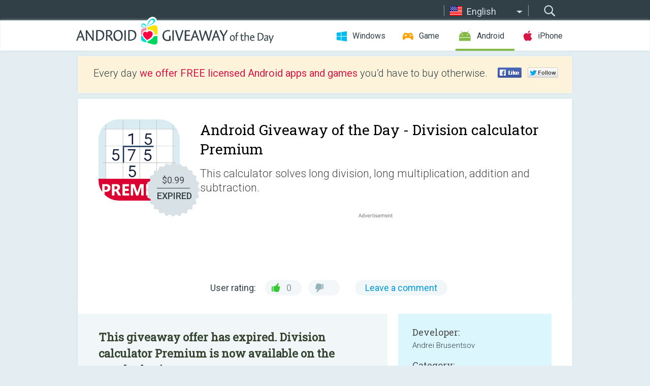

--- FILE ---
content_type: text/html; charset=utf-8
request_url: https://www.google.com/recaptcha/api2/aframe
body_size: -95
content:
<!DOCTYPE HTML><html><head><meta http-equiv="content-type" content="text/html; charset=UTF-8"></head><body><script nonce="QNn38QI8CDMIn7g30QA38g">/** Anti-fraud and anti-abuse applications only. See google.com/recaptcha */ try{var clients={'sodar':'https://pagead2.googlesyndication.com/pagead/sodar?'};window.addEventListener("message",function(a){try{if(a.source===window.parent){var b=JSON.parse(a.data);var c=clients[b['id']];if(c){var d=document.createElement('img');d.src=c+b['params']+'&rc='+(localStorage.getItem("rc::a")?sessionStorage.getItem("rc::b"):"");window.document.body.appendChild(d);sessionStorage.setItem("rc::e",parseInt(sessionStorage.getItem("rc::e")||0)+1);localStorage.setItem("rc::h",'1768786263427');}}}catch(b){}});window.parent.postMessage("_grecaptcha_ready", "*");}catch(b){}</script></body></html>